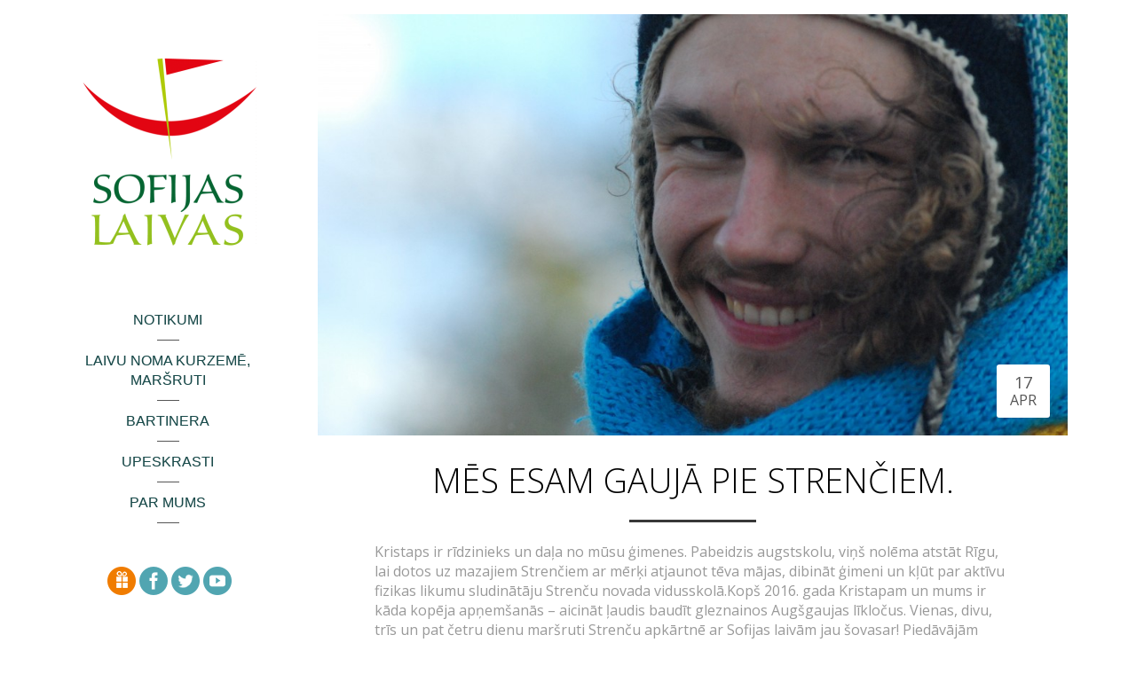

--- FILE ---
content_type: text/html; charset=UTF-8
request_url: https://www.sofijaslaivas.lv/2016/04/17/sofijas-laivas-gauja-pie-strenciem/
body_size: 6846
content:
<!DOCTYPE html>
<html lang="en-US">
<head>
<meta charset="UTF-8">
<meta name="viewport" content="width=device-width, initial-scale=1">
<link rel="profile" href="https://gmpg.org/xfn/11">
<link rel="pingback" href="https://www.sofijaslaivas.lv/xmlrpc.php">
<!-- WP_Head -->
<title>Mēs esam Gaujā pie Strenčiem. &#8211; Sofijas Laivas</title>

<!-- Recent Posts Widget With Thumbnails: inline CSS -->
<style type='text/css'>
.rpwwt-widget ul { list-style: outside none none; margin-left: 0; margin-right: 0; padding-left: 0; padding-right: 0; }
.rpwwt-widget ul li { overflow: hidden; margin: 0 0 1.5em; }
.rpwwt-widget ul li:last-child { margin: 0; }
.rpwwt-widget .screen-reader-text {border: 0; clip: rect(1px, 1px, 1px, 1px); -webkit-clip-path: inset(50%); clip-path: inset(50%); height: 1px; margin: -1px; overflow: hidden; padding: 0; position: absolute !important; width: 1px; word-wrap: normal !important; word-break: normal; }
.rpwwt-widget .screen-reader-text:focus {background-color: #f1f1f1; border-radius: 3px; box-shadow: 0 0 2px 2px rgba(0, 0, 0, 0.6); clip: auto !important; -webkit-clip-path: none; clip-path: none; color: #21759b; display: block; font-size: 0.875rem; font-weight: 700; height: auto; right: 5px; line-height: normal; padding: 15px 23px 14px; text-decoration: none; top: 5px; width: auto; z-index: 100000; }
.rpwwt-widget ul li img { display: inline; float: left; margin: .3em .75em .75em 0; }
.rpwwt-widget ul li img { width: 240px; height: 320px; }
</style>
<link rel='dns-prefetch' href='//fonts.googleapis.com' />
<link rel='dns-prefetch' href='//s.w.org' />
<link rel="alternate" type="application/rss+xml" title="Sofijas Laivas &raquo; Feed" href="https://www.sofijaslaivas.lv/feed/" />
<link rel="alternate" type="application/rss+xml" title="Sofijas Laivas &raquo; Comments Feed" href="https://www.sofijaslaivas.lv/comments/feed/" />
		<script type="text/javascript">
			window._wpemojiSettings = {"baseUrl":"https:\/\/s.w.org\/images\/core\/emoji\/11.2.0\/72x72\/","ext":".png","svgUrl":"https:\/\/s.w.org\/images\/core\/emoji\/11.2.0\/svg\/","svgExt":".svg","source":{"concatemoji":"https:\/\/www.sofijaslaivas.lv\/wp-includes\/js\/wp-emoji-release.min.js?ver=5.1.21"}};
			!function(e,a,t){var n,r,o,i=a.createElement("canvas"),p=i.getContext&&i.getContext("2d");function s(e,t){var a=String.fromCharCode;p.clearRect(0,0,i.width,i.height),p.fillText(a.apply(this,e),0,0);e=i.toDataURL();return p.clearRect(0,0,i.width,i.height),p.fillText(a.apply(this,t),0,0),e===i.toDataURL()}function c(e){var t=a.createElement("script");t.src=e,t.defer=t.type="text/javascript",a.getElementsByTagName("head")[0].appendChild(t)}for(o=Array("flag","emoji"),t.supports={everything:!0,everythingExceptFlag:!0},r=0;r<o.length;r++)t.supports[o[r]]=function(e){if(!p||!p.fillText)return!1;switch(p.textBaseline="top",p.font="600 32px Arial",e){case"flag":return s([55356,56826,55356,56819],[55356,56826,8203,55356,56819])?!1:!s([55356,57332,56128,56423,56128,56418,56128,56421,56128,56430,56128,56423,56128,56447],[55356,57332,8203,56128,56423,8203,56128,56418,8203,56128,56421,8203,56128,56430,8203,56128,56423,8203,56128,56447]);case"emoji":return!s([55358,56760,9792,65039],[55358,56760,8203,9792,65039])}return!1}(o[r]),t.supports.everything=t.supports.everything&&t.supports[o[r]],"flag"!==o[r]&&(t.supports.everythingExceptFlag=t.supports.everythingExceptFlag&&t.supports[o[r]]);t.supports.everythingExceptFlag=t.supports.everythingExceptFlag&&!t.supports.flag,t.DOMReady=!1,t.readyCallback=function(){t.DOMReady=!0},t.supports.everything||(n=function(){t.readyCallback()},a.addEventListener?(a.addEventListener("DOMContentLoaded",n,!1),e.addEventListener("load",n,!1)):(e.attachEvent("onload",n),a.attachEvent("onreadystatechange",function(){"complete"===a.readyState&&t.readyCallback()})),(n=t.source||{}).concatemoji?c(n.concatemoji):n.wpemoji&&n.twemoji&&(c(n.twemoji),c(n.wpemoji)))}(window,document,window._wpemojiSettings);
		</script>
		<style type="text/css">
img.wp-smiley,
img.emoji {
	display: inline !important;
	border: none !important;
	box-shadow: none !important;
	height: 1em !important;
	width: 1em !important;
	margin: 0 .07em !important;
	vertical-align: -0.1em !important;
	background: none !important;
	padding: 0 !important;
}
</style>
	<link rel='stylesheet' id='pt-cv-public-style-css'  href='https://www.sofijaslaivas.lv/wp-content/plugins/content-views-query-and-display-post-page/public/assets/css/cv.css?ver=2.4.0.1' type='text/css' media='all' />
<link rel='stylesheet' id='wp-block-library-css'  href='https://www.sofijaslaivas.lv/wp-includes/css/dist/block-library/style.min.css?ver=5.1.21' type='text/css' media='all' />
<link rel='stylesheet' id='foobox-free-min-css'  href='https://www.sofijaslaivas.lv/wp-content/plugins/foobox-image-lightbox-premium/free/css/foobox.free.min.css?ver=2.7.23' type='text/css' media='all' />
<link rel='stylesheet' id='wpos-slick-style-css'  href='https://www.sofijaslaivas.lv/wp-content/plugins/wp-responsive-recent-post-slider/assets/css/slick.css?ver=3.1' type='text/css' media='all' />
<link rel='stylesheet' id='wppsac-public-style-css'  href='https://www.sofijaslaivas.lv/wp-content/plugins/wp-responsive-recent-post-slider/assets/css/recent-post-style.css?ver=3.1' type='text/css' media='all' />
<link rel='stylesheet' id='tt-easy-google-fonts-css'  href='https://fonts.googleapis.com/css?family=Open+Sans%3Aregular%2C300&#038;subset=latin-ext%2Clatin%2Call&#038;ver=5.1.21' type='text/css' media='all' />
<link rel='stylesheet' id='bootstrap-css'  href='https://www.sofijaslaivas.lv/wp-content/themes/impronta/css/bootstrap.css?ver=3.1' type='text/css' media='all' />
<link rel='stylesheet' id='impronta-style-css'  href='https://www.sofijaslaivas.lv/wp-content/themes/impronta/style.css?ver=5.1.21' type='text/css' media='all' />
<style id='impronta-style-inline-css' type='text/css'>

	/* Text Color */
	body{
		color: #999999;
	}
	/* Link Color */
	a{
		color: #6ebafc;
	}
	/* Headings Color */
	h1, h2, h3, h4, h5, h6, .h1, .h2, .h3, .h4, .h5, .h6{
		color: #444444;
	}


</style>
<script type='text/javascript' src='https://www.sofijaslaivas.lv/wp-includes/js/jquery/jquery.js?ver=1.12.4'></script>
<script type='text/javascript' src='https://www.sofijaslaivas.lv/wp-includes/js/jquery/jquery-migrate.min.js?ver=1.4.1'></script>
<script type='text/javascript' src='https://www.sofijaslaivas.lv/wp-content/plugins/img-mouseover/img-mouseover.js?ver=20110509'></script>
<script type='text/javascript' src='https://www.sofijaslaivas.lv/wp-content/themes/impronta/js/modernizr.custom.67069.js?ver=1'></script>
<script type='text/javascript'>
/* Run FooBox FREE (v2.7.23) */
var FOOBOX = window.FOOBOX = {
	ready: true,
	disableOthers: false,
	o: {wordpress: { enabled: true }, countMessage:'image %index of %total', captions: { dataTitle: ["captionTitle","title"], dataDesc: ["captionDesc","description"] }, excludes:'.fbx-link,.nofoobox,.nolightbox,a[href*="pinterest.com/pin/create/button/"]', affiliate : { enabled: false }},
	selectors: [
		".foogallery-container.foogallery-lightbox-foobox", ".foogallery-container.foogallery-lightbox-foobox-free", ".gallery", ".wp-block-gallery", ".wp-caption", ".wp-block-image", "a:has(img[class*=wp-image-])", ".foobox"
	],
	pre: function( $ ){
		// Custom JavaScript (Pre)
		
	},
	post: function( $ ){
		// Custom JavaScript (Post)
		
		// Custom Captions Code
		
	},
	custom: function( $ ){
		// Custom Extra JS
		
	}
};
</script>
<script type='text/javascript' src='https://www.sofijaslaivas.lv/wp-content/plugins/foobox-image-lightbox-premium/free/js/foobox.free.min.js?ver=2.7.23'></script>
<link rel='https://api.w.org/' href='https://www.sofijaslaivas.lv/wp-json/' />
<link rel="EditURI" type="application/rsd+xml" title="RSD" href="https://www.sofijaslaivas.lv/xmlrpc.php?rsd" />
<link rel="wlwmanifest" type="application/wlwmanifest+xml" href="https://www.sofijaslaivas.lv/wp-includes/wlwmanifest.xml" /> 
<link rel='prev' title='Ielūdz Guntis Grūbe. Alokste.' href='https://www.sofijaslaivas.lv/2016/04/07/ieludz-guntis-grube-alokste/' />
<link rel='next' title='Nāc sasmērēt rokas.' href='https://www.sofijaslaivas.lv/2016/04/20/nac-sasmeret-rokas/' />
<meta name="generator" content="WordPress 5.1.21" />
<link rel="canonical" href="https://www.sofijaslaivas.lv/2016/04/17/sofijas-laivas-gauja-pie-strenciem/" />
<link rel='shortlink' href='https://www.sofijaslaivas.lv/?p=796' />
<link rel="alternate" type="application/json+oembed" href="https://www.sofijaslaivas.lv/wp-json/oembed/1.0/embed?url=https%3A%2F%2Fwww.sofijaslaivas.lv%2F2016%2F04%2F17%2Fsofijas-laivas-gauja-pie-strenciem%2F" />
<link rel="alternate" type="text/xml+oembed" href="https://www.sofijaslaivas.lv/wp-json/oembed/1.0/embed?url=https%3A%2F%2Fwww.sofijaslaivas.lv%2F2016%2F04%2F17%2Fsofijas-laivas-gauja-pie-strenciem%2F&#038;format=xml" />
<style type="text/css" id="custom-background-css">
body.custom-background { background-color: #ffffff; }
</style>
	<link rel="icon" href="https://www.sofijaslaivas.lv/wp-content/uploads/2016/02/cropped-Sofijas-Laivas-logo-32x32.jpg" sizes="32x32" />
<link rel="icon" href="https://www.sofijaslaivas.lv/wp-content/uploads/2016/02/cropped-Sofijas-Laivas-logo-192x192.jpg" sizes="192x192" />
<link rel="apple-touch-icon-precomposed" href="https://www.sofijaslaivas.lv/wp-content/uploads/2016/02/cropped-Sofijas-Laivas-logo-180x180.jpg" />
<meta name="msapplication-TileImage" content="https://www.sofijaslaivas.lv/wp-content/uploads/2016/02/cropped-Sofijas-Laivas-logo-270x270.jpg" />
		<style type="text/css" id="wp-custom-css">
			.pt-cv-view .pt-cv-ifield {
	padding: 5% 0 0 0;
}
.pt-cv-view .pt-cv-title {
	font-family: 'Open Sans'
}
.wppsac-post-slider.design-1 .wppsac-post-content-left {
	width: 100%;
}		</style>
					
							<style id="tt-easy-google-font-styles" type="text/css">
			
																						p {
							display: block; font-family: 'Open Sans'; font-style: normal; font-weight: 400; margin-top: 10px; 						}
								
																										h1 {
							color: #000000; font-family: 'Open Sans'; font-style: normal; font-weight: 300; margin-bottom: 17px; border-top-color: #2d2d2d; border-top-width: 9px; 						}
								
																										h2 {
													}
								
																										h3 {
													}
								
																										h4 {
													}
								
																										h5 {
													}
								
																										h6 {
													}
								
										
							</style>
						<!-- End WP_Head -->

</head>

<body data-rsssl=1 class="post-template-default single single-post postid-796 single-format-standard custom-background impronta v1.0.9">

    <div id="container" class="container">
        <div class="row">

	<main id="main" class="site-main col-md-9 col-md-push-3" role="main">

		
			
<article id="post-796" class="post-796 post type-post status-publish format-standard has-post-thumbnail hentry category-4 category-svarigakie-notikumi">
				<div class="post-image">
                <img width="1043" height="586" src="https://www.sofijaslaivas.lv/wp-content/uploads/2016/04/kristaps1-1043x586.jpg" class="attachment-impronta_post size-impronta_post wp-post-image" alt="" srcset="https://www.sofijaslaivas.lv/wp-content/uploads/2016/04/kristaps1-1043x586.jpg 1043w, https://www.sofijaslaivas.lv/wp-content/uploads/2016/04/kristaps1-595x335.jpg 595w" sizes="(max-width: 1043px) 100vw, 1043px" />                <time class="entry-date published" datetime="2016-04-17T11:09:49+00:00">17 <span>Apr</span></time>        </div><!-- /post-image -->
        
        <div class="post-content">

        	<p class="metadata"><span class="cat-links"> </span></p>
			<header class="entry-header">
        		<h1 class="post-title"><a href="https://www.sofijaslaivas.lv/2016/04/17/sofijas-laivas-gauja-pie-strenciem/" rel="bookmark">Mēs esam Gaujā pie Strenčiem.</a></h1>        	</header><!-- .entry-header -->

        	<hr>

        	<div class="entry-content">
				<p>Kristaps ir rīdzinieks un daļa no mūsu ģimenes. Pabeidzis augstskolu, viņš nolēma atstāt Rīgu, lai dotos uz mazajiem Strenčiem ar mērķi atjaunot tēva mājas, dibināt ģimeni un kļūt par aktīvu fizikas likumu sludinātāju Strenču novada vidusskolā.<span id="more-796"></span>Kopš 2016. gada Kristapam un mums ir kāda kopēja apņemšanās &#8211; aicināt ļaudis baudīt gleznainos Augšgaujas līkločus. Vienas, divu, trīs un pat četru dienu maršruti Strenču apkārtnē ar Sofijas laivām jau šovasar! Piedāvājām mūsu klasiskās 2+1 sēdvietu kanoe „Smilga”, kā arī divvietīgas upes smailes. Precīzāk par laivu nomu: 28323825 vai 29339677 vai info@sofijaslaivas.lv<br />
Vairāk par Strenču maršrutiem skatīt te: <a href="http://www.sofijaslaivas/laivu-noma-marsruti/gauja-3/">Gauja</a></p>
<p>Turaids</p>

							</div><!-- .entry-content -->

			<div class="clearfix"></div>


		</div><!-- /post-content -->
</article><!-- #post-## -->
			

			
			
	<nav class="navigation post-navigation" role="navigation">
		<h2 class="screen-reader-text">Post navigation</h2>
		<div class="nav-links"><div class="nav-previous"><a href="https://www.sofijaslaivas.lv/2016/04/07/ieludz-guntis-grube-alokste/" rel="prev">Ielūdz Guntis Grūbe. Alokste.</a></div><div class="nav-next"><a href="https://www.sofijaslaivas.lv/2016/04/20/nac-sasmeret-rokas/" rel="next">Nāc sasmērēt rokas.</a></div></div>
	</nav>
		
	</main><!-- #main -->


	<aside id="sidebar" class="col-md-3 col-md-pull-9 widget-area" role="complementary">

	<header id="header" class="site-header" role="banner">

		<div class="logo_container">
                        				<p class="site-title"><a href="https://www.sofijaslaivas.lv/" rel="home" class="ql_logo"><img src="https://www.sofijaslaivas.lv/wp-content/uploads/2016/03/Sofijas-laivas-800px-e1458410298686.png" /></a></p>
			
            <p class="site-description"></p>

            
            <hr class="hr-small">

        </div><!-- /logo_container -->
        
    </header>


    <nav id="jqueryslidemenu" class="jqueryslidemenu navbar " role="navigation">
        <div class="menu-menu-container"><ul id="primary-menu" class="nav"><li id="menu-item-88" class="menu-item menu-item-type-post_type menu-item-object-page menu-item-88"><a title="Notikumi" href="https://www.sofijaslaivas.lv/notikumi/">Notikumi</a></li>
<li id="menu-item-87" class="menu-item menu-item-type-post_type menu-item-object-page menu-item-87"><a title="Laivu noma Kurzemē, maršruti" href="https://www.sofijaslaivas.lv/laivu-noma-marsruti/">Laivu noma Kurzemē, maršruti</a></li>
<li id="menu-item-86" class="menu-item menu-item-type-post_type menu-item-object-page menu-item-86"><a title="Bartinera" href="https://www.sofijaslaivas.lv/bartinera/">Bartinera</a></li>
<li id="menu-item-84" class="menu-item menu-item-type-post_type menu-item-object-page menu-item-84"><a title="Upeskrasti" href="https://www.sofijaslaivas.lv/upeskrasti/">Upeskrasti</a></li>
<li id="menu-item-82" class="menu-item menu-item-type-post_type menu-item-object-page menu-item-82"><a title="Par mums" href="https://www.sofijaslaivas.lv/par-mums/">Par mums</a></li>
</ul></div>    </nav>

    



	<aside id="text-2" class="widget widget_text">			<div class="textwidget"><p align="center">&nbsp;<a href="https://docs.google.com/forms/d/e/1FAIpQLSfaZ7yunMvgTKNOBr3TO907gr7fGsAXZ9rZtw-ftQ_5ZaN7PQ/viewform" class="hvr-float"><img src="https://www.sofijaslaivas.lv/wp-content/uploads/2016/03/davanalog5.png" alt="Veikals"></a>&nbsp;<a href="http://www.facebook.com/pages/Sofijas-laivas/188963827790591" class="hvr-float" target="_blank"><img src="https://www.sofijaslaivas.lv/wp-content/uploads/2016/03/facebooklog.png" alt="Facebook"></a>&nbsp;<a href="http://twitter.com/#!/sofijaslaivas" target="_blank"><img src="https://www.sofijaslaivas.lv/wp-content/uploads/2016/03/twitterlog3.png" alt="Twitteris" class="hvr-float" target="_blank"></a>&nbsp;<a href="https://www.youtube.com/channel/UCPFDlmJwUHKRGgRn2fs3P2Q" class="hvr-float" target="_blank"><img src="https://www.sofijaslaivas.lv/wp-content/uploads/2016/03/youtubelog.png" alt="Youtube"></a></p>
</div>
		</aside>



        </div><!-- /row -->
    </div><!-- /container -->

<script type='text/javascript'>
/* <![CDATA[ */
var PT_CV_PUBLIC = {"_prefix":"pt-cv-","page_to_show":"5","_nonce":"2a2c9e45ce","is_admin":"","is_mobile":"","ajaxurl":"https:\/\/www.sofijaslaivas.lv\/wp-admin\/admin-ajax.php","lang":"","loading_image_src":"data:image\/gif;base64,R0lGODlhDwAPALMPAMrKygwMDJOTkz09PZWVla+vr3p6euTk5M7OzuXl5TMzMwAAAJmZmWZmZszMzP\/\/\/yH\/[base64]\/wyVlamTi3nSdgwFNdhEJgTJoNyoB9ISYoQmdjiZPcj7EYCAeCF1gEDo4Dz2eIAAAh+QQFCgAPACwCAAAADQANAAAEM\/DJBxiYeLKdX3IJZT1FU0iIg2RNKx3OkZVnZ98ToRD4MyiDnkAh6BkNC0MvsAj0kMpHBAAh+QQFCgAPACwGAAAACQAPAAAEMDC59KpFDll73HkAA2wVY5KgiK5b0RRoI6MuzG6EQqCDMlSGheEhUAgqgUUAFRySIgAh+QQFCgAPACwCAAIADQANAAAEM\/DJKZNLND\/[base64]"};
var PT_CV_PAGINATION = {"first":"\u00ab","prev":"\u2039","next":"\u203a","last":"\u00bb","goto_first":"Go to first page","goto_prev":"Go to previous page","goto_next":"Go to next page","goto_last":"Go to last page","current_page":"Current page is","goto_page":"Go to page"};
/* ]]> */
</script>
<script type='text/javascript' src='https://www.sofijaslaivas.lv/wp-content/plugins/content-views-query-and-display-post-page/public/assets/js/cv.js?ver=2.4.0.1'></script>
<script type='text/javascript' src='https://www.sofijaslaivas.lv/wp-includes/js/hoverIntent.min.js?ver=1.8.1'></script>
<script type='text/javascript' data-pace-options='{ "restartOnPushState": false }' src='https://www.sofijaslaivas.lv/wp-content/themes/impronta/js/pace.js?ver=0.2.0'></script>
<script type='text/javascript' src='https://www.sofijaslaivas.lv/wp-content/themes/impronta/js/bootstrap.js?ver=3.3.5'></script>
<script type='text/javascript' src='https://www.sofijaslaivas.lv/wp-content/themes/impronta/js/script.js?ver=1.0'></script>
<script type='text/javascript' src='https://www.sofijaslaivas.lv/wp-includes/js/wp-embed.min.js?ver=5.1.21'></script>
<script>
  (function(i,s,o,g,r,a,m){i['GoogleAnalyticsObject']=r;i[r]=i[r]||function(){
  (i[r].q=i[r].q||[]).push(arguments)},i[r].l=1*new Date();a=s.createElement(o),
  m=s.getElementsByTagName(o)[0];a.async=1;a.src=g;m.parentNode.insertBefore(a,m)
  })(window,document,'script','https://www.google-analytics.com/analytics.js','ga');

  ga('create', 'UA-89570784-1', 'auto');
  ga('send', 'pageview');

</script>
</body>
</html>


--- FILE ---
content_type: text/css
request_url: https://www.sofijaslaivas.lv/wp-content/themes/impronta/style.css?ver=5.1.21
body_size: 10256
content:
/*
Theme Name: Impronta
Theme URI: https://www.quemalabs.com/theme/impronta/
Author: Quema Labs
Author URI: https://www.quemalabs.com
Description: Impronta is a beautiful blogging theme. Focused on content, it is perfect for news sites, personal blogs, diary and much more. Has responsive design and will look amazing on mobile or desktop.
Version: 1.0.9
License: GNU General Public License v3 or later
License URI: http://www.gnu.org/licenses/gpl-3.0.en.html
Text Domain: impronta
Tags: light, white, gray, left-sidebar, two-columns, responsive-layout, custom-background, custom-colors, custom-menu, featured-image-header, featured-images, flexible-header, full-width-template, rtl-language-support, sticky-post, theme-options, threaded-comments, translation-ready, photoblogging
*/p
/*
/*atstarpe*/
/* Float */
.hvr-float {
  display: inline-block;
  vertical-align: middle;
  -webkit-transform: translateZ(0);
  transform: translateZ(0);
  box-shadow: 0 0 1px rgba(0, 0, 0, 0);
  -webkit-backface-visibility: hidden;
  backface-visibility: hidden;
  -moz-osx-font-smoothing: grayscale;
  -webkit-transition-duration: 0.3s;
  transition-duration: 0.3s;
  -webkit-transition-property: transform;
  transition-property: transform;
  -webkit-transition-timing-function: ease-out;
  transition-timing-function: ease-out;
}
.hvr-float:hover, .hvr-float:focus, .hvr-float:active {
  -webkit-transform: translateY(-8px);
  transform: translateY(-8px);
}
/* Grow */
.hvr-grow {
  display: inline-block;
  vertical-align: middle;
  -webkit-transform: translateZ(0);
  transform: translateZ(0);
  box-shadow: 0 0 0px rgba(0, 0, 0, 0);
  -webkit-backface-visibility: hidden;
  backface-visibility: hidden;
  -moz-osx-font-smoothing: grayscale;
  -webkit-transition-duration: 0.3s;
  transition-duration: 0.3s;
  -webkit-transition-property: transform;
  transition-property: transform;
}
.hvr-grow:hover, .hvr-grow:focus, .hvr-grow:active {
  -webkit-transform: scale(1.05);
  transform: scale(1.05);
}
.hvr-text a {
  color:#174A4A;
  text-align:center;
}
.hvr-text a:hover {
  text-align:center;
  color:#51A5B1;
}

.a {
  color:#174A4A;
}

#cf {
  position:relative;po
  height:200px;
  width:450px;
  margin:0 auto;
}

#cf img {
  position:absolute;
  left:0;
  -webkit-transition: opacity 0.5s ease-in-out;
  -moz-transition: opacity 0.5s ease-in-out;
  -o-transition: opacity 0.5s ease-in-out;
  transition: opacity 0.5s ease-in-out;
}

#cf img.top:hover {
  opacity:0;
}

----------------------------------------------------------------
TABLE OF CONTENTS
----------------------------------------------------------------
1. Header
2. Blog & Pages
3. Footer
4. Sidebar
5. Comments
6. Pace
7. External Plugins
8. WordPress Default
9. Global Styles
10. Responsive Styles
LESS Variables and Mixins
----------------------------------------------------------------
*/
/*
==========================================
1. Header
========================================== 
*/
#header {
  margin-bottom: 2.5rem;
  position: relative;
}
#header .container {
  position: relative;
}
.logo_container {
  margin: 0;
  text-align: center;
}
.logo_container h1 {
  margin: 0;
}
.logo_container .ql_logo {
  font-size: 36px;
  font-size: 2.25rem;
  margin-bottom: 1.875rem;
  color: #fff!important;
  position: relative;
  outline: none!important;
  display: block;
  text-transform: uppercase;
  font-weight: bold;
  word-wrap: break-word;
}
.logo_container .ql_logo:hover,
.logo_container .ql_logo:active,
.logo_container .ql_logo:focus {
  text-decoration: none;
  color: #fff;
}
.logo_container .site-description {
  color: #b3b3b3;
  font-size: 14px;
  font-size: 0.875rem;
}
/*-----------------------------*/
/*
Nav Menu
---------------------------------------*/
#ql_main-navigation.in {
  overflow: visible;
}
#jqueryslidemenu {
  margin: 1.875rem 0 3rem 0;
  display: block;
}
/*Top level list items*/
#jqueryslidemenu ul.nav > li {
  margin-left: 0;
  display: block;
  text-align: center;
  position: relative;
  background-color: transparent!important;
}
#jqueryslidemenu ul.nav > li::before {
  display: block;
  height: 1px;
  width: 10%;
  background-color: #555555;
  content: " ";
  position: absolute;
  text-align: center;
  left: 50%;
  bottom: 0;
  margin-left: -5%;
  -webkit-transition: all 200ms;
  -o-transition: all 200ms;
  transition: all 200ms;
}
#jqueryslidemenu ul.nav > li:hover::before {
  width: 90%;
  left: 5%;
  margin-left: 0;
}
#jqueryslidemenu2 ul.nav > li::before {
  display: block;
  height: 1px;
  width: 90%;
  background-color: #555555;
  content: " ";
  position: absolute;
  text-align: center;
  margin-left: 5%;
  bottom: -12px;
}
#jqueryslidemenu2 {
  margin: 0rem 0 -0.5rem 0;
  display: block;
}
/*Top level menu link items style*/
#jqueryslidemenu ul.nav > li > a {
  text-decoration: none;
  text-transform: uppercase;
  -webkit-transition: all 150ms;
  -o-transition: all 150ms;
  transition: all 150ms;
  color: #174A4A;
  font-size: 16px;
  font-size: 1rem;
  padding: 0.75em 1.75em;
  text-shadow: 0 0px 0px rgba(0, 0, 0, 0.2);
  font-weight: 300;
}
#jqueryslidemenu ul.nav > li > a:hover,
#jqueryslidemenu ul.nav > li > a:active,
#jqueryslidemenu ul.nav > li > a:focus {
  background-color: transparent!important;
  color: #5FC2CF;
}
.nav .open > a,
.nav .open > a:hover,
.nav .open > a:focus {
  background-color: transparent;
}
/* Active item ----------*/
#jqueryslidemenu ul.nav > li.current-menu-item > a {
  color: #51A5B1;
}
/*1st sub level menu*/
#jqueryslidemenu ul.nav > li > ul {
  z-index: 50;
  position: relative;
  width: 100%;
  background-color: transparent;
  -webkit-box-shadow: none;
  box-shadow: none;
  border: none;
  margin-bottom: 20px;
  margin-top: 0;
  float: none;
}
#jqueryslidemenu ul.nav > li > ul > li {
  text-align: center;
}
#jqueryslidemenu ul.nav > li > ul > li a {
  font-size: 13px;
  font-size: 0.8125rem;
  padding: 0.5em 1.42857142857143em;
  font-weight: bold;
  color: #b3b3b3;
}
#jqueryslidemenu ul.nav > li > ul > li a:hover {
  color: #fff;
  background-color: transparent;
}
/* Multi level dropdown -------*/
.dropdown-submenu {
  position: relative;
}
.dropdown-submenu > .dropdown-menu {
  left: 0;
  margin-top: -6px;
  margin-left: -1px;
  -webkit-border-radius: 0 6px 6px 6px;
  -moz-border-radius: 0 6px 6px;
  border-radius: 0 6px 6px 6px;
}
.dropdown-submenu:hover > .dropdown-menu {
  display: block;
}
.dropdown-submenu > a:after {
  color: inherit;
  display: block;
  content: "\f0da";
  float: right;
  width: 0;
  height: 0;
  margin-top: 0px;
  margin-right: -10px;
  font-size: 14px;
  font-size: 1rem;
  font-family: FontAwesome;
}
.dropdown-submenu.pull-left {
  float: none;
}
.dropdown-submenu.pull-left > .dropdown-menu {
  left: -100%;
  margin-left: 10px;
  -webkit-border-radius: 6px 0 6px 6px;
  -moz-border-radius: 6px 0 6px 6px;
  border-radius: 6px 0 6px 6px;
}
/* Mobile Nav icon (Hamburguer) -----------*/
#ql_nav_btn {
  margin: 10px 0 0;
}
#ql_nav_btn .icon-bar {
  background-color: #fff;
}
#ql_nav_btn:hover .icon-bar {
  background-color: #fff;
}
/* Dropdown arrow ------------*/
.navbar .dropdown-toggle b {
  color: #999999;
  height: 15px;
  margin-left: 5px;
}
/*
==========================================
2. Blog & Pages
========================================== 
*/
#container {
  position: relative;
  margin-top: 1em;
  margin-bottom: 1em;
}
#main {
  padding: 0;
  background-color: #fff;
}
/*Main Title 								*/
/*------------------------------------------*/
.main-title {
  text-align: center;
  position: relative;
  text-transform: uppercase;
  font-size: 44px;
  font-size: 2.75rem;
  margin-bottom: 1.46341463414634em;
  font-weight: 300;
}
.main-title::before {
  position: absolute;
  top: 50%;
  left: 0;
  right: 0;
  height: 4px;
  margin-top: -2px;
  background-color: #eeeeee;
  content: " ";
  z-index: -1;
}
.main-title span {
  background-color: #fff;
  padding: 0 0.58823529411765em;
}
h3.main-title {
  font-size: 36px;
  font-size: 2.25rem;
}
/*Page Title 								*/
/*------------------------------------------*/
.page_title_wrap {
  border-bottom-width: 1px;
  border-bottom-style: dotted;
  border-bottom-color: #b3b3b3;
  margin-bottom: 3.57142857142857em;
}
.page_title {
  margin-top: 0;
}
/*Post Title 								*/
/*------------------------------------------*/
.post-title {
  text-transform: uppercase;
  text-align: center;
  font-size: 38px;
  font-size: 2.375rem;
  margin-bottom: 1.5rem;
}
.post-title a {
  color: inherit;
  text-align: left;
}
/*Post										*/
/*------------------------------------------*/
.post,
.page {
  margin-bottom: 3em;
}
.post-content {
  position: relative;
  border-top: none;
  padding: 0 4em;
  margin-top: 1.875em;
}
.entry {
  margin-top: 2.5em;
  font-family: Georgia, "Times New Roman", Times, serif;
}
.more-link {
  display: block;
  width: 100%;
  text-align: center;
  -webkit-transition: all ease 200ms;
  -o-transition: all ease 200ms;
  transition: all ease 200ms;
  position: relative;
  font-family: Lato, Helvetica, Arial, sans-serif;
  margin-top: 2.5em;
  outline: 0!important;
}
.more-link:hover {
  text-indent: 0;
}
.more-link::before {
  position: absolute;
  top: 50%;
  left: 0;
  margin-top: -2px;
  content: " ";
  width: 100%;
  height: 3px;
  background-color: #eeeeee;
  z-index: 0;
}
.more-link:hover::before {
  background-color: #e2e2e2;
}
.more-link span {
  background-color: #fff;
  padding: 0 20px;
  position: relative;
  z-index: 1;
}
/*Image Post								*/
/*------------------------------------------*/
.post-image {
  overflow: hidden;
  position: relative;
}
.post-image a {
  display: block;
  text-align: center;
}
.post-image img {
  width: 100%;
  -webkit-transition: transform 500ms;
  -o-transition: transform 500ms;
  transition: transform 500ms;
  height: auto;
}
.post-image2 img {
  -webkit-transition: transform 500ms;
  -o-transition: transform 500ms;
  transition: transform 500ms;
  height: auto;
  align: left;
}
.post-image a:hover img {
  -webkit-transform: scale(1.1);
  -ms-transform: scale(1.1);
  -o-transform: scale(1.1);
  transform: scale(1.1);
}
.post-image2 a:hover img {
  -webkit-transform: scale(1.1);
  -ms-transform: scale(1.1);
  -o-transform: scale(1.1);
  transform: scale(1.1);
}
.post-image:hover .post_date,
.post-image:hover .post_title_wrap {
  opacity: 0;
  -webkit-transition: all 200ms linear;
  -o-transition: all 200ms linear;
  transition: all 200ms linear;
}
.post-image2 :hover .post_date,
.post-image2 :hover .post_title_wrap {
  opacity: 0;
  -webkit-transition: all 1000ms linear;
  -o-transition: all 1000ms linear;
  transition: all 1000ms linear;
}
.feature-star {
  font-size: 14px;
  font-size: 0.875rem;
  color: #e3bd60;
  cursor: pointer;
}
.entry-date {
  background-color: #fff;
  position: absolute;
  font-family: "Open Sans";
  right: 20px;
  bottom: 20px;
  width: 60px;
  height: 60px;
  text-align: center;
  padding: 10px;
  line-height: 20px;
  font-size: 18px;
  color: #555555;
  border-radius: 3px;
  -webkit-transition: opacity 200ms, transform 200ms;
  -o-transition: opacity 200ms, transform 200ms;
  transition: opacity 200ms, transform 200ms;
}
.entry-date2 {
  background-color: #fff;
  position: absolute;
  right: 10%;
  bottom: 20px;
  width: 80%;
  height: 40px;
  text-align: center;
  padding-top: 10px;
  padding-right: 0px;
  padding-bottom: 0px;
  padding-left: 10px;
  line-height: 20px;
  font-size: 15px;
  color: #555555;
  border-radius: 0px;
  -webkit-transition: opacity 700ms, transform 700ms;
  -o-transition: opacity 700ms, transform 700ms;
  transition: opacity 700ms, transform 700ms;
}
.post-image:hover .entry-date {
  opacity: 0;
  -webkit-transform: translate(10px, 0);
  -ms-transform: translate(10px, 0);
  -o-transform: translate(10px, 0);
  transform: translate(10px, 0);
}
.post-image2:hover .entry-date2 {
  opacity: 0;
  -webkit-transform: translate(0px, 0);
  -ms-transform: translate(0px, 0);
  -o-transform: translate(0px, 0);
  transform: translate(0px, 0);
}
.entry-date span {
  display: block;
  text-transform: uppercase;
  font-size: 16px;
  font-size: 1rem;
}
.entry-date2 span {
  display: block;
  text-transform: uppercase;
  font-size: 16px;
  font-size: 1rem;
}
/*Metadata 									*/
/*------------------------------------------*/
.metadata {
  text-align: center;
  font-size: 13px;
  font-size: 0.8125rem;
  color: #b3b3b3;
  margin-bottom: 1.875em;
  font-family: Georgia, "Times New Roman", Times, serif;
  font-style: italic;
}
.metadata a:hover {
  text-decoration: underline;
}
/*HR 										*/
/*------------------------------------------*/
.post hr {
  border-color: #383838;
  border-width: 3px;
  width: 20%;
}
/* Page Header								*/
/*------------------------------------------*/
.page-header {
  padding: 2.5em 6.25em;
  border-bottom: 2px solid #eeeeee;
  margin: 0;
}
/*Social Share								*/
/*------------------------------------------*/
.social-share {
  position: absolute;
  right: 10px;
  top: 50px;
  width: 50px;
  text-align: center;
}
.social-share a {
  display: block;
  border: 2px solid #3b5998;
  border-radius: 50%;
  width: 30px;
  height: 30px;
  line-height: 26px;
  font-size: 14px;
  font-size: 0.875rem;
  margin-bottom: 15px;
  -webkit-transition: background 200ms;
  -o-transition: background 200ms;
  transition: background 200ms;
}
.social-share a.facebook {
  border-color: #3b5998;
  color: #3b5998;
}
.social-share a.facebook:hover {
  background-color: #3b5998;
  color: #fff;
}
.social-share a.twitter {
  border-color: #6cadde;
  color: #6cadde;
}
.social-share a.twitter:hover {
  background-color: #6cadde;
  color: #fff;
}
.social-share a.google {
  border-color: #de4a32;
  color: #de4a32;
}
.social-share a.google:hover {
  background-color: #de4a32;
  color: #fff;
}
/*Pagination															*/
/*----------------------------------------------------------------------*/
.pagination_wrap {
  text-align: center;
}
.pagination {
  margin: 40px 0;
}
.pagination .screen-reader-text {
  display: none;
}
.pagination a,
.pagination span {
  background-color: #fff;
  border: 2px solid #eeeeee;
  color: #999999;
  float: left;
  line-height: 1.42857;
  margin-left: -2px;
  padding: 6px 12px;
  position: relative;
  text-decoration: none;
  font-size: 14px;
}
.pagination .current {
  background-color: #eeeeee;
  color: #174A4A;
  border-color: #eeeeee;
}
.pagination a:hover {
  background-color: #eeeeee;
  color: #174A4A;
  border-color: #eeeeee;
  cursor: pointer;
}
/*Pagination															*/
/*----------------------------------------------------------------------*/
.pagination-wrap {
  text-align: center;
  width: 100%;
  display: block;
  margin-bottom: 1.875em;
}
.pagination a:hover {
  color: #383838;
}
/*
==========================================
Error 404
========================================== 
*/
.error-404 {
  margin-bottom: 70px;
}
/*
==========================================
Tag Page
========================================== 
*/
.tag-cover {
  height: 450px;
  position: relative;
  margin: 0;
  background-size: 100%;
  background-repeat: no-repeat;
  background-position: center;
}
.tag-cover.no-cover {
  height: 0px;
  margin: 0;
}
.tag-cover img {
  width: 100%;
  height: auto;
}
.tag-title span {
  color: #999999;
}
.tag-content {
  padding: 5em 20px 20px 20px;
  background-color: #fafafa;
  text-align: center;
}
.tag-template .tag-content {
  padding: 20px;
}
.tag-meta {
  list-style: none;
  padding-top: 0.71428571428571em;
  padding-left: 0;
}
.tag-meta li {
  display: inline-block;
  margin-right: 1.42857142857143em;
}
.tag-meta li i {
  margin-right: 0.71428571428571em;
}
.tag-post-list,
.author-post-list {
  margin: 3.75em 0;
}
.tag-post-list article,
.author-post-list article {
  margin-bottom: 40px;
}
.tag-post-list article .post-title,
.author-post-list article .post-title {
  font-size: 20px;
  font-size: 1.25rem;
  margin-bottom: 10px;
}
/*
==========================================
Author Page
========================================== 
*/
.author-cover {
  position: relative;
}
.author-cover.no-cover {
  height: 0px;
  margin: 0;
}
.author-cover img {
  width: 100%;
  height: auto;
}
.author-image_wrap {
  position: absolute;
  bottom: -80px;
  left: 0;
  right: 0;
}
.author-image {
  border-radius: 8.57142857142857em;
  width: 8.57142857142857em;
  height: 8.57142857142857em;
  overflow: hidden;
  -webkit-box-shadow: 0 2px 3px rgba(0, 0, 0, 0.3);
  box-shadow: 0 2px 3px rgba(0, 0, 0, 0.3);
  border: 3px solid #fff;
  margin: 0 auto;
}
.author-content {
  padding: 5em 40px 40px 40px;
  background-color: #fafafa;
  text-align: center;
}
.tag-template .author-content {
  padding: 20px;
}
.author-meta {
  list-style: none;
  padding-top: 0.71428571428571em;
  padding-left: 0;
}#
.author-meta li {
  display: inline-block;
  margin-right: 1.42857142857143em;
}
.author-meta li i {
  margin-right: 0.71428571428571em;
}
.author-post-list article .post_title {
  font-size: 16px;
}
/*
==========================================
Search Page
========================================== 
*/
.search-title span {
  color: #999999;
}
.search-content {
  padding: 2.5em;
  background-color: #fafafa;
  text-align: center;
}
.search-template .search-content {
  padding: 20px;
}
.search-meta {
  list-style: none;
  padding-top: 0.71428571428571em;
  padding-left: 0;
}
.search-meta li {
  display: inline-block;
  margin-right: 1.42857142857143em;
}
.search-meta li i {
  margin-right: 0.71428571428571em;
}
.search-post-list {
  margin: 3.75em 0;
}
.search-post-list article {
  margin-bottom: 40px;
}
.search-post-list article .post-title {
  font-size: 20px;
  font-size: 1.25rem;
  margin-bottom: 10px;
}
.search-post-list article .post-title a:hover {
  text-decoration: underline;
}
/*
==========================================
3. Footer
========================================== 
*/
/*
Footer
------------------------
*/
#footer {
  background-color: #414242;
  padding: 4.375rem 0;
  padding-bottom: 1.875rem;
  color: #b3b3b3;
}
#footer ul,
footer ol {
  list-style: none;
  margin-left: 0;
  padding-left: 0;
}
#footer .widget {
  margin-bottom: 1.875rem;
}
#footer .widget h4 {
  color: #eeeeee;
  font-size: 16px;
  font-size: 1rem;
  font-weight: 300;
}
#footer .widget h4 i {
  font-size: 28px;
  font-size: 1.75rem;
  position: relative;
  top: -5px;
}
#footer ul li > a,
footer ol li > a {
  display: block;
  padding: 5px 0;
  -webkit-transition: text-indent 250ms;
  -o-transition: text-indent 250ms;
  transition: text-indent 250ms;
  color: #b3b3b3;
  font-size: 14px;
  font-size: 0.875rem;
}
#footer ul li > a:hover,
footer ol li > a:hover {
  display: block;
  text-indent: 10px;
  color: #fff;
  background-color: transparent;
}
/*
==========================================
Sub Footer
========================================== 
*/
.sub-footer {
  font-size: 12px;
  font-size: 0.75rem;
  color: #999999;
  text-align: center;
  position: absolute;
  bottom: 40px;
  left: 40px;
  right: 40px;
}
.sub-footer a {
  color: inherit;
}
.sub-footer a:hover {
  color: #fff;
  text-decoration: none;
}
.sub-footer i {
  font-size: 16px;
  font-size: 1rem;
  position: relative;
  top: 2px;
}
/*
==========================================
4. Sidebar
========================================== 
*/
#sidebar {
  position: absolute;
  background-color: #fff;
  padding: 2.5em 2.5em 6.25rem 2.5em;
}
/*
Search Form
--------------------------------
*/
#sidebar .search-form {
  position: relative;
  margin-bottom: 3.75em;
}
#sidebar .search-form .search-field {
  background-color: transparent;
  border: 2px solid #555555;
  padding-right: 30px;
  color: #b3b3b3;
}
#sidebar .search-form .search-field::-moz-placeholder {
  color: #555555;
  opacity: 1;
}
#sidebar .search-form .search-field:-ms-input-placeholder {
  color: #555555;
}
#sidebar .search-form .search-field::-webkit-input-placeholder {
  color: #555555;
}
#sidebar .search-form .search-field:focus {
  border: 2px solid #999999;
  -webkit-box-shadow: none;
  box-shadow: none;
}
#sidebar .search-form .search-submit {
  display: none;
}
#sidebar .search-form label::before {
  color: #555555;
}
#sidebar .search-form i {
  position: absolute;
  right: 10px;
  top: 10px;
  color: #555555;
}
/*
Widgets
--------------------------------
*/
#sidebar .widget {
  margin-bottom: 6em;
  position: relative;
  padding: 0;
}
#sidebar .widget h4 {
  position: relative;
  margin-bottom: 1.25em;
  text-transform: uppercase;
  font-size: 16px;
  font-size: 1rem;
  font-weight: 400;
  color: #174A4A;
  font-family: "Open Sans";
  text-align: center;
}
#sidebar .widget ul,
#sidebar .widget ol {
  margin-left: 0px;
  margin-bottom: 0;
  font-size: 0.84615384615385em;
  padding-left: 0;
}
#sidebar .widget .pagenav,
#sidebar .widget .linkcat {
  list-style: none;
}
#sidebar .widget ul li {
  list-style: none;
}
#sidebar .widget ul li:first-child {
  border-top: none;
}
#sidebar .widget ul li > a:hover {
  color: #51A5B1;
}
#sidebar .widget > ul li > a {
  color: #000000;
  text-transform: uppercase;
  padding: 0.63636363636364em 0;
  display: block;
  font-weight: 300;
  -webkit-transition: all 200ms;
  -o-transition: all 200ms;
  transition: all 200ms;
  font-size: 14px;
  font-size: 0.875rem;
}
#sidebar .widget > ul li > a:hover {
  text-indent: 3px;
  text-decoration: none;
}
#sidebar .widget ul li ul {
  margin-left: 30px;
  margin-bottom: 0;
  margin-top: 0!important;
}
#sidebar .widget ul li ul {
  font-size: inherit;
}
#sidebar .widget ul li ul li:last-child {
  border-bottom: none;
}
#sidebar .widget ul li ul,
#sidebar .widget ul li ul li ul {
  display: none;
}
#sidebar .hasChildren {
  position: relative;
}
#sidebar .hasChildren i {
  position: absolute;
  top: 12px;
  right: 5px;
  font-size: 1.16666666666667em;
}
/*
Recent Comments Widget
--------------------------------
*/
#sidebar .widget_recent_comments ul#recentcomments {
  margin-top: 17px;
}
#sidebar .widget_recent_comments ul li {
  padding-left: 28px;
  margin-bottom: 10px;
  border: none;
  color: #999999;
  position: relative;
}
#sidebar .widget_recent_comments ul li i {
  position: absolute;
  color: #6ebafc;
  left: 0;
  top: 20%;
  font-size: 1.45454545454545em;
}
#sidebar .widget_recent_comments ul li a {
  display: inline;
  background: none;
  padding: 0;
}
#sidebar .widget_recent_comments ul li a:hover {
  color: #6ebafc;
  background: none;
}
/*
Tag Widget
--------------------------------
*/
#sidebar .widget_tag ul.wp-tag-cloud {
  margin-top: 20px;
}
#sidebar .widget_tag ul li {
  display: inline-block;
  margin: 0 0.90909090909091em 0.90909090909091em 0;
  float: left;
  border: none;
}
#sidebar .widget_tag ul li a {
  background-color: #b3b3b3;
  display: inline-block;
  padding: 3px 6px;
  color: #e9e9e9;
  font-weight: bold;
  border-radius: 3px;
  outline: none;
}
#sidebar .widget_tag ul li a:hover {
  color: #999999;
  text-decoration: none;
  background-color: #e9e9e9;
  text-indent: 0;
}
#sidebar .widget_tag ul li a:active {
  position: relative;
  top: 1px;
}
/*
Search Widget
--------------------------------
*/
.widget_search {
  position: relative;
}
.widget_search #s {
  width: 100%;
  display: block;
  padding-right: 30px;
}
.widget_search #s:focus {
  border-color: #999999;
  -webkit-box-shadow: none;
  box-shadow: none;
}
.widget_search #searchsubmit {
  background: none;
  border: none;
  width: 17px;
  height: 17px;
  display: block;
  text-indent: -9999px;
  position: absolute;
  right: 15px;
  top: 7px;
  cursor: pointer;
  line-height: 0;
  box-shadow: none;
}
.widget_search i {
  width: 17px;
  height: 17px;
  display: block;
  position: absolute;
  right: 12px;
  top: 12px;
  cursor: pointer;
  font-size: 1em;
  color: #999999;
}
/*
Instagram Widget
--------------------------------
*/
.instagram_widget a {
  display: inline-block;
  width: 22%;
  margin-right: 3.8%;
  margin-bottom: 3.8%;
  opacity: 0.6;
  -webkit-transition: opacity 150ms;
  -o-transition: opacity 150ms;
  transition: opacity 150ms;
}
.instagram_widget a:hover {
  opacity: 1;
}
.instagram_widget a:nth-child(4n+0) {
  margin-right: 0;
}
/*
Featured Posts
--------------------------------
*/
#sidebar .widget_featured_posts.affix {
  position: fixed;
  top: 40px;
  width: 293px;
}
.widget_featured_posts .f_post {
  position: relative;
  background-color: #000;
  margin-bottom: 0.625em;
}
.widget_featured_posts .f_post.no-image {
  height: 120px;
}
.widget_featured_posts .f_post img {
  width: 100%;
  opacity: 0.4;
  -webkit-transition: opacity 300ms;
  -o-transition: opacity 300ms;
  transition: opacity 300ms;
}
.widget_featured_posts .f_post a:hover img {
  opacity: 1;
}
.widget_featured_posts .f_post h5 {
  -webkit-transition: opacity 300ms, transform 200ms;
  -o-transition: opacity 300ms, transform 200ms;
  transition: opacity 300ms, transform 200ms;
  position: absolute;
  bottom: 15px;
  right: 15px;
  left: 15px;
  text-align: right;
  color: #fff;
  text-transform: uppercase;
  margin-bottom: 0;
}
.widget_featured_posts .f_post a:hover h5 {
  opacity: 0;
  -webkit-transform: translate(15px, 0);
  -ms-transform: translate(15px, 0);
  -o-transform: translate(15px, 0);
  transform: translate(15px, 0);
}
.widget_featured_posts .f_post.no-image a:hover h5 {
  opacity: 0.8;
  -webkit-transform: translate(0, 0);
  -ms-transform: translate(0, 0);
  -o-transform: translate(0, 0);
  transform: translate(0, 0);
}
/*
==========================================
5. Comments
========================================== 
*/
/*===========================================================================*/
/*Comments																	 */
/*===========================================================================*/
#comments {
  margin-bottom: 70px;
  padding: 0 6.25em;
}
#comments h3 {
  margin-top: 0;
}
.comment-list {
  margin-left: 0;
  margin-top: 2.30769230769231em;
  padding: 0;
  list-style: none;
}
#comments .comment-list .comment {
  list-style: none;
  margin-bottom: 50px;
}
#comments .comment-list .comment.bypostauthor .comment-body {
  border: 2px solid #555555;
}
#comments .comment-list .comment .comment-body {
  margin-bottom: 20px;
  background-color: #fafafa;
  padding: 30px;
}
#comments .comment-meta {
  width: 20%;
  margin-right: 5%;
  display: inline-block;
  vertical-align: top;
}
#comments .comment-meta .comment-author .avatar {
  margin-right: 15px;
}
#comments .comment-meta .comment-author .fn {
  font-size: 14px;
  font-size: 0.875rem;
}
#comments .comment-meta .comment-author .fn .url {
  color: #555555;
}
#comments .comment-meta .comment-author .says {
  font-size: 11px;
  font-size: 0.6875rem;
}
#comments .comment-meta .comment-metadata {
  font-size: 11px;
  font-size: 0.6875rem;
  margin-top: 10px;
}
#comments .comment-meta .comment-metadata a {
  color: #b3b3b3;
}
#comments .comment-meta .comment-metadata .edit-link {
  display: block;
}
#comments .comment-meta .comment-metadata .edit-link a {
  color: #b3b3b3;
}
#comments .comment-content {
  width: 74%;
  display: inline-block;
  vertical-align: top;
}
#comments .comment-list .comment .comment-body .reply {
  text-align: right;
}
#comments .comment-list .comment .comment-body .reply .comment-reply-link {
  text-align-last: auto;
  padding: 5px;
  font-size: 14px;
  font-size: 0.875rem;
  color: #999999;
}
/*===========================================================================*/
/*Comments	Form															 */
/*===========================================================================*/
#respond {
  margin: 70px 0;
}
#respond h3 {
  margin-top: 0;
}
#respond .input-wrap {
  margin: 0px 15px 10px 0;
  float: left;
  width: 31%;
}
#respond .input-wrap.textarea {
  float: none;
  width: 97%;
}
#respond .controls-wrap {
  position: relative;
}
#respond input {
  padding-left: 2.30769230769231em;
  width: 100%;
}
#respond input:focus {
  border-color: #999999;
  outline: none;
  -webkit-box-shadow: none;
  box-shadow: none;
}
#respond .input label {
  margin-bottom: 5px;
  display: block;
}
#respond textarea {
  width: 100%;
  height: 150px;
  margin-bottom: 1.42857142857143em;
}
#respond textarea:focus {
  border-color: #999999;
  outline: none;
  -webkit-box-shadow: none;
  box-shadow: none;
}
#respond .controls-wrap i {
  position: absolute;
  left: 0.71428571428571em;
  top: 0.71428571428571em;
  color: #c4c4c4;
  font-size: 14px;
  font-size: 0.875rem;
}
#respond .form-actions {
  background-color: transparent;
  border: none;
  padding: 0;
}
#respond #submit-respond {
  outline: none;
  width: auto;
  padding-left: 12px;
  height: auto;
}
#respond #submit-respond:hover {
  -webkit-transition: all 200ms;
  -o-transition: all 200ms;
  transition: all 200ms;
  background-color: #555555;
  border-color: #555555;
  color: #fff;
}
/*
==========================================
6. Pace (Loading animation)
========================================== 
*/
/*Animations at start
*/
.animate-start {
  opacity: 0;
  -webkit-transform: translate(0, 10px);
  -ms-transform: translate(0, 10px);
  -o-transform: translate(0, 10px);
  transform: translate(0, 10px);
}
.animate-in {
  -webkit-transform: translate(0, 0);
  -ms-transform: translate(0, 0);
  -o-transform: translate(0, 0);
  transform: translate(0, 0);
  opacity: 1;
  -webkit-transition: opacity 300ms , transform 300ms ;
  -o-transition: opacity 300ms , transform 300ms ;
  transition: opacity 300ms , transform 300ms ;
}
#sidebar {
  opacity: 0;
  -webkit-transform: translate(0, 10px);
  -ms-transform: translate(0, 10px);
  -o-transform: translate(0, 10px);
  transform: translate(0, 10px);
}
.pace-done #sidebar,
.no-js #sidebar {
  -webkit-transform: translate(0, 0);
  -ms-transform: translate(0, 0);
  -o-transform: translate(0, 0);
  transform: translate(0, 0);
  opacity: 1;
  -webkit-transition: opacity 300ms , transform 300ms ;
  -o-transition: opacity 300ms , transform 300ms ;
  transition: opacity 300ms , transform 300ms ;
}
#main {
  opacity: 0;
  -webkit-transform: translate(0, 10px);
  -ms-transform: translate(0, 10px);
  -o-transform: translate(0, 10px);
  transform: translate(0, 10px);
}
.pace-done #main,
.no-js #main {
  -webkit-transform: translate(0, 0);
  -ms-transform: translate(0, 0);
  -o-transform: translate(0, 0);
  transform: translate(0, 0);
  opacity: 1;
  -webkit-transition: opacity 300ms , transform 300ms ;
  -o-transition: opacity 300ms , transform 300ms ;
  transition: opacity 300ms , transform 300ms ;
  -webkit-transition-delay: 200ms;
  transition-delay: 200ms;
}
.post-content {
  opacity: 0;
  -webkit-transform: translate(0, 10px);
  -ms-transform: translate(0, 10px);
  -o-transform: translate(0, 10px);
  transform: translate(0, 10px);
}
.pace-done .post-content,
.no-js .post-content {
  -webkit-transform: translate(0, 0);
  -ms-transform: translate(0, 0);
  -o-transform: translate(0, 0);
  transform: translate(0, 0);
  opacity: 1;
  -webkit-transition: opacity 300ms , transform 300ms ;
  -o-transition: opacity 300ms , transform 300ms ;
  transition: opacity 300ms , transform 300ms ;
  -webkit-transition-delay: 400ms;
  transition-delay: 400ms;
}
.pace {
  -webkit-pointer-events: none;
  pointer-events: none;
  -webkit-user-select: none;
  -moz-user-select: none;
  user-select: none;
}
.pace-inactive {
  display: none;
}
.pace .pace-progress {
  background: #174A4A;
  position: fixed;
  z-index: 2000;
  top: 0;
  left: 0;
  height: 3px;
  -webkit-transition: width 1s;
  -moz-transition: width 1s;
  -o-transition: width 1s;
  transition: width 1s;
}
.pace .pace-progress-inner {
  display: block;
  position: absolute;
  right: 0px;
  width: 100px;
  height: 100%;
  opacity: 1.0;
  -webkit-transform: rotate(3deg) translate(0px, -4px);
  -moz-transform: rotate(3deg) translate(0px, -4px);
  -ms-transform: rotate(3deg) translate(0px, -4px);
  -o-transform: rotate(3deg) translate(0px, -4px);
  transform: rotate(3deg) translate(0px, -4px);
}
.pace .pace-activity {
  display: block;
  position: fixed;
  z-index: 2000;
  top: 15px;
  right: 15px;
  width: 14px;
  height: 14px;
  border: solid 2px transparent;
  border-top-color: #6ebafc;
  border-left-color: #6ebafc;
  border-radius: 10px;
  -webkit-animation: pace-spinner 400ms linear infinite;
  -moz-animation: pace-spinner 400ms linear infinite;
  -ms-animation: pace-spinner 400ms linear infinite;
  -o-animation: pace-spinner 400ms linear infinite;
  animation: pace-spinner 400ms linear infinite;
}
@-webkit-keyframes pace-spinner {
  0% {
    -webkit-transform: rotate(0deg);
    transform: rotate(0deg);
  }
  100% {
    -webkit-transform: rotate(360deg);
    transform: rotate(360deg);
  }
}
@-moz-keyframes pace-spinner {
  0% {
    -moz-transform: rotate(0deg);
    transform: rotate(0deg);
  }
  100% {
    -moz-transform: rotate(360deg);
    transform: rotate(360deg);
  }
}
@-o-keyframes pace-spinner {
  0% {
    -o-transform: rotate(0deg);
    transform: rotate(0deg);
  }
  100% {
    -o-transform: rotate(360deg);
    transform: rotate(360deg);
  }
}
@-ms-keyframes pace-spinner {
  0% {
    -ms-transform: rotate(0deg);
    transform: rotate(0deg);
  }
  100% {
    -ms-transform: rotate(360deg);
    transform: rotate(360deg);
  }
}
@keyframes pace-spinner {
  0% {
    transform: rotate(0deg);
  }
  100% {
    transform: rotate(360deg);
  }
}
/*
==========================================
7. External Plugins
========================================== 
*/
/*
// Contact Form 7
// ------------------
*/
.wpcf7 p {
  margin-bottom: 25px;
}
.wpcf7 input[type="text"],
.wpcf7 input[type="email"] {
  width: 50%;
}
.wpcf7 select {
  font-size: 14px;
  font-size: 0.875rem;
}
.wpcf7 input[type="checkbox"],
.wpcf7 input[type="radio"] {
  display: inline-block;
  width: auto;
  height: 20px;
  margin-right: 5px;
  margin-top: 0;
}
.wpcf7-list-item {
  display: block;
  margin-bottom: 5px;
  line-height: 20px;
}
.wpcf7 textarea {
  width: 80%;
}
.wpcf7 input[type="submit"] {
  width: auto;
  border-color: #555555;
  -webkit-transition: background-color 200ms;
  -o-transition: background-color 200ms;
  transition: background-color 200ms;
  padding: 6px 15px;
}
.wpcf7 input[type="submit"]:hover {
  background-color: #555555;
  color: #fff;
}
.wpcf7 input[disabled="disabled"] {
  opacity: 0.3;
}
.wpcf7-quiz {
  margin-bottom: 0;
}
.wpcf7-not-valid {
  border-color: red;
}
/*
// Jetpack
// ------------------
*/
.infinite-loader {
  height: 50px;
  margin: 50px 0;
}
.infinite-loader .spinner {
  left: 50%!important;
  top: 50%!important;
  -webkit-transform: translate(-50%, -50%);
  -ms-transform: translate(-50%, -50%);
  -o-transform: translate(-50%, -50%);
  transform: translate(-50%, -50%);
}
/*
// Easy MailChimp Forms
// ------------------
*/
.widget_yikes_mc_widget input[type="submit"] {
  display: inline-block;
  width: auto;
  background-color: transparent;
  border: 2px solid #999999;
  color: #999999;
}
.widget_yikes_mc_widget input[type="submit"]:hover {
  background-color: #eeeeee;
  border: 2px solid #eeeeee;
  color: #555555;
}
.widget_yikes_mc_widget input[type="text"] {
  border: none;
}
.widget_yikes_mc_widget .yks-mailchimpFormDivSubmit {
  margin: 0;
}
.widget_yikes_mc_widget p {
  padding-top: 0!important;
}
.widget_yikes_mc_widget .yks-status p {
  color: #eeeeee;
  margin-bottom: 10px;
}
/*
==========================================
8. WordPress Default
========================================== 
*/
/* =WordPress Core
-------------------------------------------------------------- */
.alignnone {
  margin: 5px 20px 20px 0;
}
.aligncenter,
div.aligncenter {
  display: block;
  margin: 5px auto 5px auto;
}
.alignright {
  float: right;
  margin: 5px 0 20px 20px;
}
.alignleft {
  float: left;
  margin: 5px 20px 20px 0;
}
.aligncenter {
  display: block;
  margin: 5px auto 5px auto;
}
a img.alignright {
  float: right;
  margin: 5px 0 20px 20px;
}
a img.alignnone {
  margin: 5px 20px 20px 0;
}
a img.alignleft {
  float: left;
  margin: 5px 20px 20px 0;
}
a img.aligncenter {
  display: block;
  margin-left: auto;
  margin-right: auto;
}
.wp-caption {
  background: #fff;
  border: 1px solid #f0f0f0;
  max-width: 96%;
  /* Image does not overflow the content area */
  padding: 5px 3px 10px;
  text-align: center;
}
.wp-caption.alignnone {
  margin: 5px 20px 20px 0;
}
.wp-caption.alignleft {
  margin: 5px 20px 20px 0;
}
.wp-caption.alignright {
  margin: 5px 0 20px 20px;
}
.wp-caption img {
  border: 0 none;
  height: auto;
  margin: 0;
  max-width: 98.5%;
  padding: 0;
  width: auto;
}
.wp-caption p.wp-caption-text {
  font-size: 11px;
  line-height: 17px;
  margin: 0;
  padding: 0 4px 5px;
}
.sticky .post-inside {
  border: 3px solid #999999;
}
.sticky.has-post-thumbnail .post-inside {
  border-top: 0;
}
.gallery .gallery-caption {
  color: #888;
  font-size: 12px;
  margin: 0 0 12px;
}
.gallery {
  margin-bottom: 1.6em;
}
.gallery-item {
  display: inline-block;
  padding: 1.79104477%;
  text-align: center;
  vertical-align: top;
  width: 100%;
}
.gallery-columns-2 .gallery-item {
  max-width: 50%;
}
.gallery-columns-3 .gallery-item {
  max-width: 33.33%;
}
.gallery-columns-4 .gallery-item {
  max-width: 25%;
}
.gallery-columns-5 .gallery-item {
  max-width: 20%;
}
.gallery-columns-6 .gallery-item {
  max-width: 16.66%;
}
.gallery-columns-7 .gallery-item {
  max-width: 14.28%;
}
.gallery-columns-8 .gallery-item {
  max-width: 12.5%;
}
.gallery-columns-9 .gallery-item {
  max-width: 11.11%;
}
.gallery-icon img {
  margin: 0 auto;
}
.gallery-caption {
  color: #707070;
  color: rgba(51, 51, 51, 0.7);
  display: block;
  font-family: "Noto Sans", sans-serif;
  font-size: 12px;
  font-size: 1.2rem;
  line-height: 1.5;
  padding: 0.5em 0;
}
.gallery-columns-6 .gallery-caption,
.gallery-columns-7 .gallery-caption,
.gallery-columns-8 .gallery-caption,
.gallery-columns-9 .gallery-caption {
  display: none;
}
.post-password-form input[type="submit"] {
  display: block;
  width: auto;
  -webkit-transition: background 150ms, border 150ms, color 150ms;
  -o-transition: background 150ms, border 150ms, color 150ms;
  transition: background 150ms, border 150ms, color 150ms;
}
.post-password-form input[type="submit"]:hover {
  color: #fff;
  background-color: #555555;
  border-color: #555555;
}
/*------------------------------------------------------------
 Defaul Widgets
-------------------------------------------------------------- */
/* Archive List Widget
-------------------------------------- */
.widget_archive ul li a {
  display: inline-block !important;
}
.widget_archive ul li a:hover {
  background-color: transparent!important;
}
.widget select {
  font-size: 14px;
  font-size: 0.875rem;
  max-width: 100%;
}
/* Calendar Widget
-------------------------------------- */
#wp-calendar {
  width: 100%;
}
#wp-calendar caption {
  text-align: right;
  color: #333;
  font-size: 12px;
  margin-top: 10px;
  margin-bottom: 15px;
}
#wp-calendar thead {
  font-size: 10px;
}
#wp-calendar thead th {
  padding-bottom: 10px;
}
#wp-calendar tbody {
  color: #aaa;
}
#wp-calendar tbody td {
  background: #f5f5f5;
  border: 1px solid #fff;
  text-align: center;
  padding: 8px;
}
#wp-calendar tbody td:hover {
  background: #fff;
}
#wp-calendar tbody .pad {
  background: none;
}
#wp-calendar tfoot #next {
  font-size: 10px;
  text-transform: uppercase;
  text-align: right;
}
#wp-calendar tfoot #prev {
  font-size: 10px;
  text-transform: uppercase;
  padding-top: 10px;
}
#wp-calendar #today {
  font-weight: bold;
  color: #222;
}
#sidebar #wp-calendar tbody td {
  background: #383838;
  border: 1px solid #999999;
}
#sidebar #wp-calendar tbody td:hover {
  background: #555555;
}
#sidebar #wp-calendar #today {
  color: #fff;
}
#sidebar #wp-calendar caption {
  color: #999999;
}
/* Categories Widget
-------------------------------------- */
.widget_categories ul li a {
  display: inline-block !important;
}
.widget_categories ul li a:hover {
  background-color: transparent!important;
}
/* Recent Comments Widget
-------------------------------------- */
.widget_recent_comments ul li {
  margin-bottom: 15px;
  position: relative;
}
.widget_recent_comments ul li::before {
  display: block;
  font-family: FontAwesome;
  font-style: normal;
  font-weight: normal;
  text-decoration: inherit;
  content: "\f0e6";
  position: absolute;
  left: 0;
  top: 50%;
  -webkit-transform: translate(0, -50%);
  -ms-transform: translate(0, -50%);
  -o-transform: translate(0, -50%);
  transform: translate(0, -50%);
  color: #b3b3b3;
  font-size: 14px;
  z-index: 1;
}
.comment-author-link {
  border-bottom: 1px dotted rgba(255, 255, 255, 0.3);
}
#footer .widget_recent_comments ul li {
  width: 100%;
  display: block;
  margin-right: 0;
}
#footer .comment-author-link {
  border-bottom: 1px dotted rgba(255, 255, 255, 0.2);
}
/* Recent Entries Widget
-------------------------------------- */
.widget_recent_entries ul li a:hover {
  text-indent: 0!important;
  background-color: transparent!important;
  text-decoration: underline!important;
}
/* RSS Widget
-------------------------------------- */
.widget_rss ul li {
  margin-bottom: 15px;
}
.widget_rss .rsswidget {
  font-weight: bold;
}
.widget_rss .rssSummary {
  font-size: 12px;
  font-size: 0.75rem;
}
/* Search Widget
-------------------------------------- */
.widget_search {
  position: relative;
}
.widget_search #s {
  width: 100%;
  display: block;
  padding-right: 32px;
}
.widget_search #s:focus {
  border-color: #999999;
  -webkit-box-shadow: none;
  box-shadow: none;
}
.widget_search #searchsubmit {
  background: none;
  border: none;
  width: 17px;
  height: 17px;
  display: block;
  text-indent: -9999px;
  position: absolute;
  right: 15px;
  top: 7px;
  cursor: pointer;
  line-height: 0;
  box-shadow: none;
}
.widget_search i {
  width: 17px;
  height: 17px;
  display: block;
  position: absolute;
  right: 15px;
  top: 12px;
  cursor: pointer;
  font-size: 1em;
  color: #999999;
}
.widget_search #searchform {
  position: relative;
}
/* Tag Cloud Widget
-------------------------------------- */
.widget_tag_cloud a {
  padding: 2px;
}
/* Nav Menu Widget
-------------------------------------- */
.widget_nav_menu .menu-navigation-container > ul {
  padding: 0;
  list-style: none;
}
.widget_nav_menu .menu-navigation-container > ul > li > a {
  font-weight: bold;
  padding: 5px 0;
  display: inline-block;
}
.widget_nav_menu .menu-navigation-container .sub-menu {
  padding-left: 20px;
}
/* Search Form
-------------------------------------- */
.search-form {
  position: relative;
}
.search-form label {
  display: block;
  position: relative;
}
.search-form label .screen-reader-text {
  display: none;
}
.search-form .search-field {
  width: 100%;
  position: relative;
  font-weight: normal;
}
.search-form .search-field:focus {
  border-color: #999999;
  -webkit-box-shadow: none;
  box-shadow: none;
}
.search-form .search-submit {
  background: none;
  border: none;
  width: 36px;
  height: 36px;
  display: block;
  text-indent: -9999px;
  position: absolute;
  right: 0;
  top: 0;
  cursor: pointer;
  line-height: 0;
  box-shadow: none;
  margin-bottom: 0;
}
.search-form label::before {
  display: block;
  font-family: FontAwesome;
  font-style: normal;
  font-weight: normal;
  text-decoration: inherit;
  content: "";
  position: absolute;
  right: 15px;
  top: 9px;
  color: #b3b3b3;
  font-size: 14px;
  z-index: 1;
}
.search-form i {
  width: 17px;
  height: 17px;
  display: block;
  position: absolute;
  right: 12px;
  top: 12px;
  cursor: pointer;
  font-size: 1em;
  color: #b3b3b3;
}
#footer .search-form .search-field {
  background-color: transparent;
  border-color: #999999;
  color: #b3b3b3;
}
#footer .widget_search .search-field:focus {
  border-color: #999999;
  -webkit-box-shadow: none;
  box-shadow: none;
}
/* Post Navigation
-------------------------------------- */
.post-navigation {
  margin: 40px 0;
}
.post-navigation:before,
.post-navigation:after {
  content: " ";
  display: table;
}
.post-navigation:after {
  clear: both;
}
.post-navigation .screen-reader-text {
  display: none;
}
.post-navigation .nav-previous {
  float: left;
  width: 48%;
}
.post-navigation .nav-next {
  float: right;
  width: 48%;
  text-align: right;
}
.post-navigation .nav-next a,
.post-navigation .nav-previous a {
  padding: 18px 23px;
  position: relative;
  display: inline-block;
  color: inherit;
}
.post-navigation .nav-next a:hover,
.post-navigation .nav-previous a:hover {
  background-color: #fafafa;
}
.post-navigation .nav-previous a {
  padding-left: 45px;
}
.post-navigation .nav-next a {
  padding-right: 45px;
}
.post-navigation .nav-previous a::before {
  display: block;
  font-family: FontAwesome;
  font-style: normal;
  font-weight: normal;
  text-decoration: inherit;
  content: "";
  position: absolute;
  left: 20px;
  top: 50%;
  margin-top: -6px;
  color: #b3b3b3;
  font-size: 14px;
  z-index: 1;
  text-decoration: none;
  line-height: 1em;
  width: 14px;
  height: 14px;
}
.post-navigation .nav-next a::before {
  display: block;
  font-family: FontAwesome;
  font-style: normal;
  font-weight: normal;
  text-decoration: inherit;
  content: "";
  position: absolute;
  right: 20px;
  top: 50%;
  margin-top: -6px;
  color: #b3b3b3;
  font-size: 14px;
  z-index: 1;
  text-decoration: none;
  line-height: 1em;
  width: 14px;
  height: 14px;
}
#sidebar .widget_nav_menu .menu-item a {
  padding: 10px 0;
  display: block;
  color: #fff;
}
/*
==========================================
9. Global Styles
========================================== 
*/
html {
  font-size: 1em;
  overflow-x: hidden;
}
h1,
h2,
h3,
h4,
h5,
h6 {
  margin-top: 0;
}
h1 a,
h2 a,
h3 a,
h4 a,
h5 a,
h6 a {
  color: inherit!important;
}
img {
  max-width: 100%;
  height: auto;
}
iframe {
  max-width: 100%;
}
b {
  font-weight: 500;
}
a:hover {
  text-decoration: none;
}
/*
==========================================
Social Nav
========================================== 
*/
.social-menu {
  margin: 1.875em 0;
}
.nav_social li {
  display: inline-block;
}
.nav_social li a {
  padding: 0!important;
  overflow: hidden;
  display: block;
  position: relative;
  width: 45px;
  height: 45px;
  line-height: 45px;
  color: #999999;
}
.nav_social li a:hover {
  color: #fff;
  background-color: transparent;
}
.nav_social .screen-reader-text {
  display: none;
}
.nav_social li a::before {
  display: inline-block;
  font-family: FontAwesome;
  font-style: normal;
  font-weight: normal;
  text-decoration: inherit;
  text-rendering: auto;
  -webkit-font-smoothing: antialiased;
  -moz-osx-font-smoothing: grayscale;
  font-size: 20px;
  font-size: 1.25rem;
  line-height: 1em;
  width: 24px;
  height: 24px;
  color: inherit;
  text-decoration: none!important;
}
.nav_social li a[href*="facebook.com"]::before {
  content: "\f09a";
}
.nav_social li a[href*="twitter.com"]::before {
  content: "\f099";
}
.nav_social li a[href*="dribbble.com"]::before {
  content: "\f17d";
}
.nav_social li a[href*="instagram.com"]::before {
  content: "\f16d";
}
.nav_social li a[href*="flickr.com"]::before {
  content: "\f16e";
}
.nav_social li a[href*="youtube.com"]::before {
  content: "\f167";
}
.nav_social li a[href*="github.com"]::before {
  content: "\f09b";
}
.nav_social li a[href*="vimeo.com"]::before {
  content: "\f194";
}
.nav_social li a[href*="foursquare.com"]::before {
  content: "\f180";
}
.nav_social li a[href*="skype.com"]::before {
  content: "\f17e";
}
.nav_social li a[href*="plus.google.com"]::before {
  content: "\f0d5";
}
.nav_social li a[href*="tumblr.com"]::before {
  content: "\f173";
}
.nav_social li a[href*="linkedin.com"]::before {
  content: "\f0e1";
}
.nav_social li a[href*="pinterest.com"]::before {
  content: "\f231";
}
.nav_social li a[href*="/feed/"]::before {
  content: "\f09e";
}
.nav_social li a[href*="wordpress.com"]::before {
  content: "\f19a";
}
.nav_social li a[href*="wordpress.org"]::before {
  content: "\f19a";
}
.nav_social li a[href*="500px.com"]::before {
  content: "\f26e";
}
.nav_social li a[href*="twitch.tv"]::before {
  content: "\f1e8";
}
.nav_social li a[href*="amazon.com"]::before {
  content: "\f270";
}
.nav_social li a[href*="behance.com"]::before {
  content: "\f1b4";
}
.nav_social li a[href*="dropbox.com"]::before {
  content: "\f16b";
}
.nav_social li a[href*="tripadvisor.com"]::before {
  content: "\f262";
}
.nav_social li a[href*="yelp.com"]::before {
  content: "\f1e9";
}
.nav_social li a[href*="soundcloud.com"]::before {
  content: "\f1be";
}
#sidebar hr {
  border-color: #555555;
  border-width: 0px;
  width: 30%;
}
/* Custom button
-------------------------------------------------- */
/*
* Buy Button
*/
.buy-btn {
  background-color: #174A4A;
  border: 2px solid #174A4A;
  color: #fff;
  border-radius: 3px;
  font-weight: 500;
  position: relative;
  overflow: hidden;
  text-transform: uppercase;
  display: inline-block;
  padding: 0.71428571428571em 4.57142857142857em 0.71428571428571em 1.07142857142857em;
  font-size: 14px;
  font-size: 0.875rem;
  text-align: center;
  outline: none!important;
}
.buy-btn:active,
.buy-btn:focus {
  top: 1px;
  color: #fff;
}
.buy-btn:hover {
  color: #fff;
  text-decoration: none;
}
.buy-btn:active,
.buy-btn:focus {
  top: 1px;
  color: #fff;
}
.buy-btn > span {
  display: block;
  background-color: #fff;
  position: absolute;
  top: 0;
  right: 0;
  bottom: 0;
  color: #3ca2fb;
  padding: 0.71428571428571em 1.07142857142857em 0.71428571428571em 0.85714285714286em;
  -webkit-transition: background 150ms, color 150ms;
  -o-transition: background 150ms, color 150ms;
  transition: background 150ms, color 150ms;
}
.buy-btn:hover > span {
  background-color: #6ebafc;
  color: #fff;
}
/*
* Download Button
*/
.download-btn {
  background-color: #6ebafc;
  border: 2px solid #6ebafc;
  color: #fff;
  border-radius: 3px;
  font-weight: 500;
  position: relative;
  overflow: hidden;
  text-transform: uppercase;
  display: inline-block;
  padding: 0.71428571428571em 4.57142857142857em 0.71428571428571em 1.07142857142857em;
  font-size: 14px;
  font-size: 0.875rem;
  text-align: center;
  outline: none!important;
  -webkit-transition: color 150ms, background 150ms;
  -o-transition: color 150ms, background 150ms;
  transition: color 150ms, background 150ms;
  padding-right: 1.07142857142857em;
}
.download-btn:active,
.download-btn:focus {
  top: 1px;
  color: #fff;
}
.download-btn:hover {
  color: #3ca2fb;
  background-color: #fff;
}
/*
* More Themes Button
*/
.more-themes-btn {
  background-color: #6ebafc;
  border: 2px solid #6ebafc;
  color: #fff;
  border-radius: 3px;
  font-weight: 500;
  position: relative;
  overflow: hidden;
  text-transform: uppercase;
  display: inline-block;
  padding: 0.71428571428571em 4.57142857142857em 0.71428571428571em 1.07142857142857em;
  font-size: 14px;
  font-size: 0.875rem;
  text-align: center;
  outline: none!important;
  -webkit-transition: color 150ms, background 150ms;
  -o-transition: color 150ms, background 150ms;
  transition: color 150ms, background 150ms;
  padding-right: 1.07142857142857em;
  font-size: 20px;
  font-size: 1.25rem;
}
.more-themes-btn:active,
.more-themes-btn:focus {
  top: 1px;
  color: #fff;
}
.more-themes-btn:hover {
  color: #3ca2fb;
  background-color: #fff;
}
/*
* Live Preview Button
*/
.preview-btn {
  background-color: #6ebafc;
  border: 2px solid #6ebafc;
  color: #fff;
  border-radius: 3px;
  font-weight: 500;
  position: relative;
  overflow: hidden;
  text-transform: uppercase;
  display: inline-block;
  padding: 0.71428571428571em 4.57142857142857em 0.71428571428571em 1.07142857142857em;
  font-size: 14px;
  font-size: 0.875rem;
  text-align: center;
  outline: none!important;
  -webkit-transition: color 150ms, background 150ms;
  -o-transition: color 150ms, background 150ms;
  transition: color 150ms, background 150ms;
  padding: 0.71428571428571em 1.07142857142857em!important;
  color: #fff!important;
}
.preview-btn:active,
.preview-btn:focus {
  top: 1px;
  color: #fff;
}
.preview-btn:hover {
  background-color: #fff!important;
  color: #3ca2fb !important;
}
/*
* Pro Version Button
*/
.pro-btn {
  background-color: #6ebafc;
  border: 2px solid #6ebafc;
  color: #fff;
  border-radius: 3px;
  font-weight: 500;
  position: relative;
  overflow: hidden;
  text-transform: uppercase;
  display: inline-block;
  padding: 0.71428571428571em 4.57142857142857em 0.71428571428571em 1.07142857142857em;
  font-size: 14px;
  font-size: 0.875rem;
  text-align: center;
  outline: none!important;
  -webkit-transition: color 150ms, background 150ms;
  -o-transition: color 150ms, background 150ms;
  transition: color 150ms, background 150ms;
  padding: 0.71428571428571em 1.07142857142857em!important;
  color: #fff!important;
  border-color: transparent!important;
}
.pro-btn:active,
.pro-btn:focus {
  top: 1px;
  color: #fff;
}
.pro-btn:hover {
  background-color: #fff!important;
  color: #3ca2fb !important;
}
.pro-btn:hover {
  border-color: #fff!important;
}
/*
* Download Button
*/
.download-btn.contrast-btn {
  background-color: #6ebafc;
  border: 2px solid #6ebafc;
  color: #fff;
  border-radius: 3px;
  font-weight: 500;
  position: relative;
  overflow: hidden;
  text-transform: uppercase;
  display: inline-block;
  padding: 0.71428571428571em 4.57142857142857em 0.71428571428571em 1.07142857142857em;
  font-size: 14px;
  font-size: 0.875rem;
  text-align: center;
  outline: none!important;
  padding: 0.71428571428571em 1.07142857142857em!important;
  background-color: #fff!important;
  border-color: #fff;
  color: #3ca2fb;
}
.download-btn.contrast-btn:active,
.download-btn.contrast-btn:focus {
  top: 1px;
  color: #fff;
}
.download-btn.contrast-btn:hover {
  background-color: transparent!important;
}
/*
* Contrast Button
*/
.contrast-btn {
  background-color: transparent;
  border: 2px solid #fff;
  color: #3ca2fb;
  padding: 0;
  padding-right: 3.42857142857143em;
}
.contrast-btn:hover {
  color: #fff;
  background-color: transparent;
}
.contrast-btn i {
  font-style: normal;
  padding: 0.71428571428571em 1.07142857142857em 0.71428571428571em 1.07142857142857em;
  display: block;
  background-color: #fff;
  -webkit-transition: background 150ms, color 150ms;
  -o-transition: background 150ms, color 150ms;
  transition: background 150ms, color 150ms;
  border-right: 2px solid #fff;
}
.contrast-btn:hover i {
  background-color: transparent;
}
.contrast-btn > span {
  color: #fff;
  background-color: transparent;
}
.contrast-btn:hover > span {
  color: #fff;
  background-color: transparent;
}
/* Hover effect for thumbnails											*/
/*----------------------------------------------------------------------*/
.ql_thumbnail_hover {
  position: relative;
  display: block;
  text-align: center;
}
.ql_thumbnail_hover > span {
  display: block;
  top: 10px;
  left: 10px;
  right: 10px;
  bottom: 10px;
  z-index: 5;
  background-color: rgba(255, 255, 255, 0.7);
  position: absolute;
  -webkit-transition: all 200ms linear;
  -o-transition: all 200ms linear;
  transition: all 200ms linear;
  opacity: 0;
  filter: alpha(opacity=0);
  border-radius: 2px;
}
.ql_thumbnail_hover:hover > span {
  opacity: 100;
  filter: alpha(opacity=10000);
}
.ql_thumbnail_hover > span > i {
  -webkit-transition: all 200ms ease-in-out;
  -o-transition: all 200ms ease-in-out;
  transition: all 200ms ease-in-out;
  color: #555555;
  font-size: 3em;
  position: relative;
  padding: 13px 16px;
  top: 45%;
  opacity: 0;
  filter: alpha(opacity=0);
  -webkit-transform: scale(0);
  -ms-transform: scale(0);
  -o-transform: scale(0);
  transform: scale(0);
}
.ql_thumbnail_hover:hover > span > i {
  opacity: 100;
  filter: alpha(opacity=10000);
  -webkit-transform: scale(1);
  -ms-transform: scale(1);
  -o-transform: scale(1);
  transform: scale(1);
}
/* Font size using REMs													*/
/*----------------------------------------------------------------------*/
.ql_brand {
  position: absolute;
  bottom: 0;
  left: 1.07142857142857em;
  padding-bottom: 1.07142857142857em;
  z-index: 3;
  font-size: 0.78571428571429em;
  text-align: center;
  color: #b3b3b3;
  width: 165px;
  display: block;
  margin-bottom: 0;
  background-color: #e9e9e9;
}
.ql_brand a {
  color: #b3b3b3;
}
.tooltip {
  font-size: 12px;
  font-size: 0.75rem;
  font-weight: 300;
}
/* Inputs																*/
/*----------------------------------------------------------------------*/
input,
textarea {
  display: block;
  width: 100%;
  height: 36px;
  padding: 6px 12px;
  font-size: 16px;
  line-height: 1.42857143;
  color: #555555;
  vertical-align: middle;
  background-color: #fff;
  background-image: none;
  border: 2px solid #ccc;
  border-radius: 3px;
  margin-bottom: 0.71428571428571em;
}
input:focus,
textarea:focus {
  border-color: #66afe9;
  outline: 0;
  -webkit-box-shadow: inset 0 1px 1px rgba(0,0,0,.075), 0 0 8px rgba(102, 175, 233, 0.6);
  box-shadow: inset 0 1px 1px rgba(0,0,0,.075), 0 0 8px rgba(102, 175, 233, 0.6);
}
input::-moz-placeholder,
textarea::-moz-placeholder {
  color: #999;
  opacity: 1;
}
input:-ms-input-placeholder,
textarea:-ms-input-placeholder {
  color: #999;
}
input::-webkit-input-placeholder,
textarea::-webkit-input-placeholder {
  color: #999;
}
input[disabled],
textarea[disabled],
input[readonly],
textarea[readonly],
fieldset[disabled] input,
fieldset[disabled] textarea {
  cursor: not-allowed;
  background-color: #eeeeee;
}
textareainput,
textareatextarea {
  height: auto;
}
textarea {
  min-height: 100px;
}
/*
==========================================
10. Responsive Styles
========================================== 
*/
/*
	// Extra Small Breakpoint
	// ------------------
	*/
@media (max-width: 767px) {
  #container > .row {
    display: block;

  }
  /*
	Header
	========================================== 
	*/
  .logo_container {
    margin-bottom: 20px;
    position: relative;
    display: block;
    float: none;
    margin-right: 0;
  }
  .logo_container .ql_logo {
    font-size: 40px;
    font-size: 2.5rem;
  }
  /*
	Content
	--------------------------------
	*/
  #main {
    display: block;
  }
  .post-content {
    padding: 0 20px;
  }
  .post-title {
    font-size: 28px;
    font-size: 1.75rem;
  }
  .social-share {
    position: relative;
    width: 100%;
  }
  .social-share a {
    display: inline-block;
    margin: 10px;
  }
  .entry-date {
    width: 50px;
    height: 50px;
    line-height: 16px;
    font-size: 16px;
    font-size: 1rem;
  }
  .entry-date span {
    font-size: 14px;
    font-size: 0.875rem;
  }
  .no-post-image {
    padding-top: 40px;
  }
  /*
	Sidebar
	========================================== 
	*/

  #sidebar {
    width: 100%;
  }
  #sidebar .widget_featured_posts {
    position: relative!important;
    top: 0!important;
    width: 100%!important;
  }
  #sidebar .widget_featured_posts .f_post {
    display: block;
    width: 100%;
    margin-right: 0.625em;
  }
  .author-image {
    border-radius: 50%;
    width: 100px;
    height: 100px;
  }
  .author-title {
    font-size: 32px;
    font-size: 2rem;
  }
  /*Comments Form---------------------------------------------------*/
  #respond .input-wrap {
    width: 100%;
  }
}
/*
	// Small Breakpoint
	// ------------------
	*/
@media (min-width: 768px) and (max-width: 1023px) {
  .container {
    width: 96%;
  }

  /*
	Header
	========================================== 
	*/
  #jqueryslidemenu {
    margin-bottom: 20px;
  }
  /*
	Content
	========================================== 
	*/
  #main {
    display: block;
  }
  .metadata ul li {
    float: left;
  }
  .no-post-image {
    padding-top: 40px;
  }
  /*
	Sidebar
	========================================== 
	*/
  #sidebar {
    display: block;
    width: 100%;
  }
  #sidebar .widget_featured_posts {
    position: relative!important;
    top: 0!important;
    width: 100%!important;
  }
  #sidebar .widget_featured_posts .f_post {
    display: inline;
    width: 48%;
    margin-right: 0.625em;
  }
  /*Comments Form---------------------------------------------------*/
  #respond .input-wrap {
    width: 46%;
  }
}
/*
	// Medium Breakpoint
	// ------------------
	*/
@media (min-width: 1024px) and (max-width: 1509px) {
  .container {
    width: 88%;
  }
  /*
	Header
	--------------------------------
	*/
  /*
	Content
	========================================== 
	*/
  #main.col-md-push-3 {
    left: 24,9%;
  }
  /*
	Sidebar
	========================================== 
	*/
  #sidebar .widget_featured_posts.affix {
    width: 247px;
  }
  /*Comments Form---------------------------------------------------*/
  #respond .input-wrap {
    width: 47%;
  }
}
/*
	// Extra Larga Breakpoint
	// ------------------
	*/
@media (min-width: 1510px) {
  #main.col-md-push-3 {
    left: 24.8%;
  }
}
/*
==========================================
LESS Variables and Mixins
========================================== 
*/


--- FILE ---
content_type: text/plain
request_url: https://www.google-analytics.com/j/collect?v=1&_v=j102&a=197977242&t=pageview&_s=1&dl=https%3A%2F%2Fwww.sofijaslaivas.lv%2F2016%2F04%2F17%2Fsofijas-laivas-gauja-pie-strenciem%2F&ul=en-us%40posix&dt=M%C4%93s%20esam%20Gauj%C4%81%20pie%20Stren%C4%8Diem.%20%E2%80%93%20Sofijas%20Laivas&sr=1280x720&vp=1280x720&_u=IEBAAEABAAAAACAAI~&jid=482338617&gjid=1742049248&cid=1144351484.1769853550&tid=UA-89570784-1&_gid=52690484.1769853550&_r=1&_slc=1&z=1829888444
body_size: -451
content:
2,cG-7P3VHR9KZG

--- FILE ---
content_type: application/javascript
request_url: https://www.sofijaslaivas.lv/wp-content/themes/impronta/js/script.js?ver=1.0
body_size: 760
content:
jQuery(document).ready(function($) {

			/*
			Equal Height columns
			----------------------------------*/
			equalHeight = function(){
				if ( $(window).width() > 1330) {
					$("#sidebar, #main").css( 'height', 'auto' );
					var container_height = $("#container").innerHeight();
					$("#sidebar, #main").outerHeight( container_height );
				}else{
					$("#sidebar, #main").css( 'height', 'auto' );
				}
			}

			
			//Anomation at load -----------------
			Pace.on('done', function(event) {
				
				$( window ).resize(function() {
					equalHeight();
				});
				equalHeight();
				
			});//Pace



			/*
			Infinite Scroll
			----------------------------------*/
			$( document.body ).on( 'post-load', function () {
		    	equalHeight();
		    } );





			



			$(".ql_scroll_top").click(function() {
			  $("html, body").animate({ scrollTop: 0 }, "slow");
			  return false;
			});

			$("#primary-menu > li > ul > li.dropdown").each(function(index, el) {
				$(el).removeClass('dropdown').addClass('dropdown-submenu');
			});


			
			$('.dropdown-toggle').dropdown();
			$('*[data-toggle="tooltip"]').tooltip();
			

			//Sidebar Menu Function
			$('#sidebar .widget ul:not(.product-categories) li ul').parent().addClass('hasChildren').append("<i class='fa fa-angle-down'></i>");
			var children;
			$("#sidebar .widget ul:not(.product-categories) li").hoverIntent(
				function () {
					children = $(this).children("ul");
					if($(children).length > 0){ $(children).stop(true, true).slideDown('fast'); }
				}, 
				function () {
				  $(this).children('ul').stop(true, true).slideUp(500);
				}
			);
			//Footer Menu Function
			$('footer .widget ul:not(.product-categories) li ul').parent().addClass('hasChildren').append("<i class='fa fa-angle-down'></i>");
			var children;
			$("footer .widget ul:not(.product-categories) li").hoverIntent(
				function () {
					children = $(this).children("ul");
					if($(children).length > 0){ $(children).stop(true, true).slideDown('fast'); }
				}, 
				function () {
				  $(this).children('ul').stop(true, true).slideUp(500);
				}
			);	

});